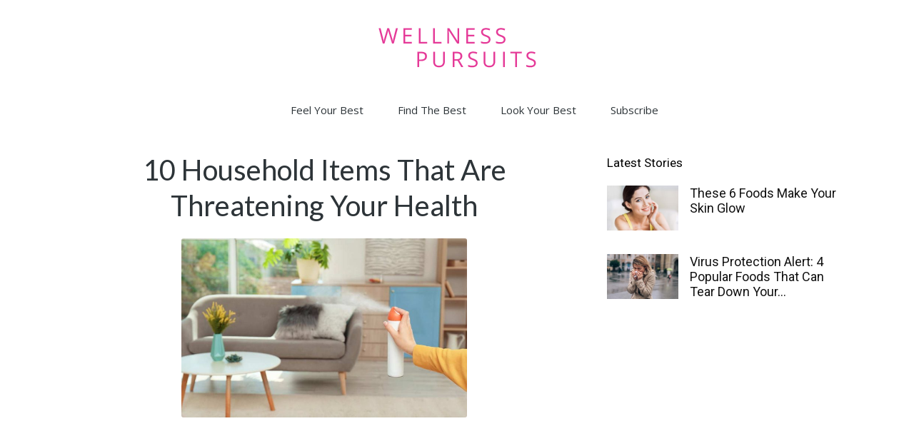

--- FILE ---
content_type: text/html; charset=utf-8
request_url: https://www.google.com/recaptcha/api2/aframe
body_size: 265
content:
<!DOCTYPE HTML><html><head><meta http-equiv="content-type" content="text/html; charset=UTF-8"></head><body><script nonce="1Fxr6fdaUPphpJYtA1H0cQ">/** Anti-fraud and anti-abuse applications only. See google.com/recaptcha */ try{var clients={'sodar':'https://pagead2.googlesyndication.com/pagead/sodar?'};window.addEventListener("message",function(a){try{if(a.source===window.parent){var b=JSON.parse(a.data);var c=clients[b['id']];if(c){var d=document.createElement('img');d.src=c+b['params']+'&rc='+(localStorage.getItem("rc::a")?sessionStorage.getItem("rc::b"):"");window.document.body.appendChild(d);sessionStorage.setItem("rc::e",parseInt(sessionStorage.getItem("rc::e")||0)+1);localStorage.setItem("rc::h",'1769467922524');}}}catch(b){}});window.parent.postMessage("_grecaptcha_ready", "*");}catch(b){}</script></body></html>